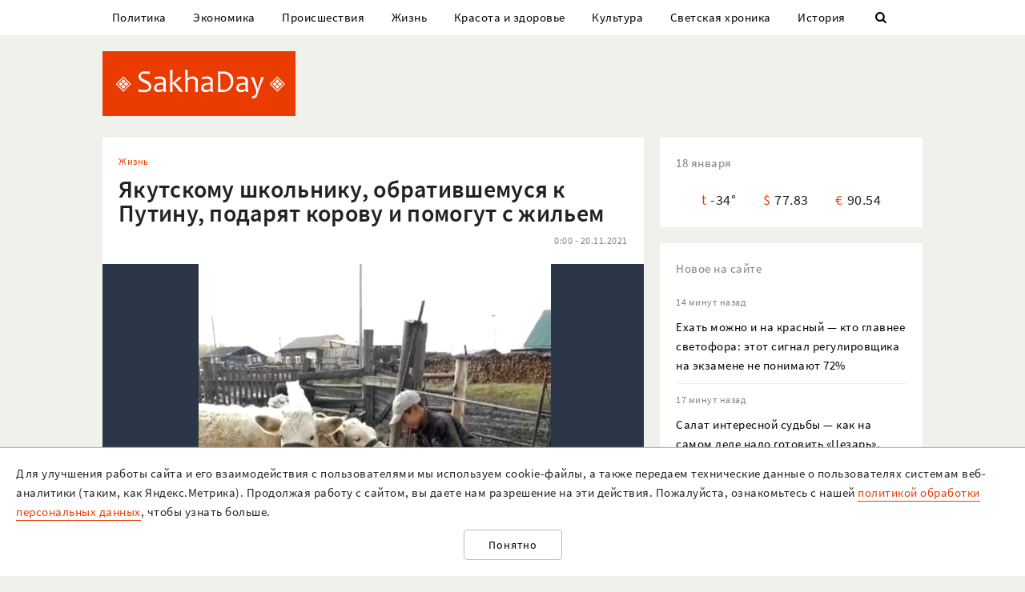

--- FILE ---
content_type: text/html; charset=UTF-8
request_url: https://sakhaday.ru/news/yakutskomu-shkolniku-obrativshemusya-k-putinu-podaryat-korovu-i-pomogut-s-zhilem?from=copy
body_size: 18306
content:
<!DOCTYPE html>

<html lang="ru">

<head>
    <meta charset="utf-8">
    <title>    Якутскому школьнику, обратившемуся к Путину, подарят корову и помогут с жильем
</title>
    <meta name="description" content="    &quot;Семья остро нуждается в улучшении жилищных условий&quot;
">
    <meta name="viewport" content="width=device-width, initial-scale=1">
    <meta name="csrf-token" content="5pj6G8fvVEUx7XH2ImRdlQKw1NZHU57m3enzbGAm">
    <meta name="robots" content="max-image-preview:large">

        <link rel="canonical" href="https://sakhaday.ru/news/yakutskomu-shkolniku-obrativshemusya-k-putinu-podaryat-korovu-i-pomogut-s-zhilem"/>
    <link rel="amphtml" href="https://sakhaday.ru/amp/yakutskomu-shkolniku-obrativshemusya-k-putinu-podaryat-korovu-i-pomogut-s-zhilem">
        <script type="application/ld+json">
	{
		"@context": "http://schema.org",
		"@type": "NewsArticle",
		"mainEntityOfPage": {
		"@type": "WebPage",
		"@id": "https://sakhaday.ru/news/yakutskomu-shkolniku-obrativshemusya-k-putinu-podaryat-korovu-i-pomogut-s-zhilem"
	},
	"headline": "Якутскому школьнику, обратившемуся к Путину, подарят корову и помогут с жильем",
	"image": {
	"@type": "ImageObject",
	"url": "https://sakhaday.ru/wp-content/uploads/2021/11/3Hf6QGS6FF.jpg",
	"height": 756,
	"width": 1106
},
"datePublished": "2021-11-20T00:00:11+09:00",
"dateModified": "2021-11-20T00:00:11+09:00",
"author": {
"@type": "Person",
"name": "Sakhaday.ru"
},
"publisher": {
"@type": "Organization",
"name": "SakhaDay",
"logo": {
"@type": "ImageObject",
"url": "https://sakhaday.ru/img/publisher-logo.png",
"width": 168,
"height": 60
}
},
"description": "&quot;Семья остро нуждается в улучшении жилищных условий&quot;"
}
</script>        <meta property="og:url" content="https://sakhaday.ru/news/yakutskomu-shkolniku-obrativshemusya-k-putinu-podaryat-korovu-i-pomogut-s-zhilem">
<meta property="og:type" content="article">
<meta property="og:title" content="Якутскому школьнику, обратившемуся к Путину, подарят корову и помогут с жильем">
<meta property="og:image" content="https://sakhaday.ru/wp-content/uploads/2021/11/3Hf6QGS6FF.jpg">
<meta property="og:image:width" content="1106">
<meta property="og:image:height" content="756">
<meta property="og:description" content="&quot;Семья остро нуждается в улучшении жилищных условий&quot;">
<meta property="og:site_name" content="Sakhaday.ru">
<meta property="og:locale" content="ru_RU">
<meta property="article:author" content="Sakhaday.ru">
    <link rel="stylesheet" href="/css/compiled/all.css,qid=60b441861f10c0375b4194b88d7b9f15.pagespeed.ce.jQzxp2FEqk.css">

                        <!-- Yandex.RTB -->
            <script>window.yaContextCb=window.yaContextCb||[]</script>
            <script src="https://yandex.ru/ads/system/context.js" async></script>
                            <!-- Gnezdo -->
            <script src='https://news.2xclick.ru/loader.min.js' crossorigin='use-credentials' async></script>
                            <link rel="alternate" type="application/rss+xml" title="SakhaDay | Новости Якутии" href="https://sakhaday.ru/feed"/>
    <link rel="icon" href="/xfavicon-16.png.pagespeed.ic._ut6he4Tcw.webp" sizes="16x16" type="image/png">
    <link rel="icon" href="/xfavicon-32.png.pagespeed.ic.o-PI38gUI9.webp" sizes="32x32" type="image/png">
    <link rel="icon" href="/xfavicon-48.png.pagespeed.ic.vBEnY4sJyf.webp" sizes="48x48" type="image/png">
    <link rel="icon" href="/xfavicon-62.png.pagespeed.ic.LPK9CHOiwI.webp" sizes="62x62" type="image/png">
    <link rel="icon" href="/xfavicon-192.png.pagespeed.ic.IIqqITnDlW.webp" sizes="192x192" type="image/png">
</head>

<body>
                                        <!-- Yandex.RTB R-A-209527-12 -->
                <script>window.yaContextCb.push(()=>{Ya.Context.AdvManager.render({"blockId":"R-A-209527-12","type":"fullscreen","platform":"touch"})})</script>
                    
                <header>
      <nav class="nav">
          <div class="container">
              <ul class="menu_items v_from_desktop">
                                        <li class="item"><a class="link" href='https://sakhaday.ru/categories/politics'>Политика</a></li>
                                        <li class="item"><a class="link" href='https://sakhaday.ru/categories/economy'>Экономика</a></li>
                                        <li class="item"><a class="link" href='https://sakhaday.ru/categories/proisshestviya'>Происшествия</a></li>
                                        <li class="item"><a class="link" href='https://sakhaday.ru/categories/zhizn'>Жизнь</a></li>
                                        <li class="item"><a class="link" href='https://sakhaday.ru/categories/krasota-i-zdorove'>Красота и здоровье</a></li>
                                        <li class="item"><a class="link" href='https://sakhaday.ru/categories/kultura'>Культура</a></li>
                                        <li class="item"><a class="link" href='https://sakhaday.ru/categories/svetskaya-hronika'>Светская хроника</a></li>
                                        <li class="item"><a class="link" href='https://sakhaday.ru/categories/history'>История</a></li>
                                    <li class="item"><a class="link" id="sb_link" href='#'><i class="icon-search"></i></a></li>
              </ul>
                                                            <div class="search_bar hidden visuallyhidden">
                  <div class="row">
                      <form method="GET" action="https://sakhaday.ru/search" accept-charset="UTF-8">
                          <div class="eight columns">
                              <input class="search_input u-full-width" id="q" placeholder="Что ищем?" name="q" type="text" value="">
                          </div>
                          <div class="four columns">
                              <input class="my_button u-full-width" type="submit" value="Найти">
                          </div>
                      </form>
                  </div>
              </div>
              <div class="v_before_desktop overlay_menu_button">
                  <a href='#' class="openNav"><i class="icon-menu"></i></a>
              </div>
          </div>
      </nav>
      <div class="container">
          <div class="logo_wrapper">
              <div class="row">
                  <div class="three columns">
                      <div class="logo">
                          <a href='https://sakhaday.ru'><img alt='Sakhaday.ru' class="logo_image" src="/img/xlogo.png.pagespeed.ic.5LqRYEX5AO.webp"></a>
                      </div>
                  </div>
                  <div class="nine columns">

                                                                              <div class="header_banner">
                                  <!-- Yandex.RTB R-A-209527-5 -->
                                  <div id="yandex_rtb_R-A-209527-5"></div>
                                  <script>window.yaContextCb.push(()=>{Ya.Context.AdvManager.render({renderTo:'yandex_rtb_R-A-209527-5',blockId:'R-A-209527-5'})})</script>
                              </div>
                                                                  </div>
              </div>
          </div>
      </div>
  </header>




  <div class="overlay_menu">
      <a href="javascript:void(0)" class="close_button closeNav">&times;</a>
      <div class="content">
          <ul class="menu_items">
              <li class="item"><a class="link" href='https://sakhaday.ru'>Главная</a></li>
                                <li class="item"><a class="link" href='https://sakhaday.ru/categories/politics'>Политика</a></li>
                                <li class="item"><a class="link" href='https://sakhaday.ru/categories/economy'>Экономика</a></li>
                                <li class="item"><a class="link" href='https://sakhaday.ru/categories/proisshestviya'>Происшествия</a></li>
                                <li class="item"><a class="link" href='https://sakhaday.ru/categories/zhizn'>Жизнь</a></li>
                                <li class="item"><a class="link" href='https://sakhaday.ru/categories/krasota-i-zdorove'>Красота и здоровье</a></li>
                                <li class="item"><a class="link" href='https://sakhaday.ru/categories/kultura'>Культура</a></li>
                                <li class="item"><a class="link" href='https://sakhaday.ru/categories/svetskaya-hronika'>Светская хроника</a></li>
                                <li class="item"><a class="link" href='https://sakhaday.ru/categories/history'>История</a></li>
                        </ul>
      </div>
  </div>
        <main>
	<div class="container">
		<div class="row">
			<div class="eight columns">
				    <article class="content card">
        <div class="meta">
            <div class="category">
                <ul>
                                            <li><a class="link" href='https://sakhaday.ru/categories/zhizn'>Жизнь</a></li>
                                    </ul>
            </div>
        </div>

        <h1>Якутскому школьнику, обратившемуся к Путину, подарят корову и помогут с жильем</h1>

        <div class="meta">
            <div id="postViews" class="after_title">
                <span class="date">0:00 - 20.11.2021</span>
                <get-post-views id="86461"></get-post-views>
                <increment-post-views id="86461"></increment-post-views>
            </div>
        </div>
                    <div class="image_container">
                <img data-toggle-class="fade" alt="Якутскому школьнику, обратившемуся к Путину, подарят корову и помогут с жильем" src="/wp-content/uploads/2021/11/3Hf6QGS6FF.jpg">
            </div>
        
        <div class="text">
            <p>Sakhaday написал о школьнике, попросившем Путина помочь в приобретении коровы. Накануне звонка к президенту у семьи Алеши Сокольникова умерла кормилица семьи корова Анфиса. Также  журналисты издания выяснили, что Алеша вместе с тетей являются погорельцами и живут уже несколько лет в гараже.</p>

<p>Но вместо помощи в Минсельхозе, куда было направлено обращение, ребенку предложили получить субсидию по программе &quot;Агростартап&quot;, что, конечно, невыполнимая задача.</p>

<p>Над отпиской смеялись всем селом, а в администрации наслега развели руками, мол,  что поделаешь, такой дан ответ. Новость вызвала большой резонанс. В соцсетях люди требовали помочь семье.</p>

<p>Когда история облетела федеральные СМИ, в министерстве забеспокоились. Вчера вечером было спешно созвано совещание, и принято решение: корове быть! Также обещали помочь с жильем.</p>

<blockquote>
<p>&quot;Как выяснилось, действительно, семья Лены Валерьевны остро нуждается в улучшении жилищных условий. Четыре года назад сгорел их частный дом, после пожара семья временно переселилась в свой гараж, но, к сожалению, обстоятельства вынудили прожить в таких условиях больше четырех лет. Лена Валерьевна проживает с сыном и племянником Алешей Сокольниковым.</p>

<p>&quot;Вопрос с приобретением коровы семье Алеши Сокольникова решен, на днях семье передадут корову от СХПК &quot;Мындагай&quot;, также постараемся решить вопрос улучшения жилищных условий семьи. Данный вопрос беру под личный контроль&raquo; - отметил и.о. главы Чурапчинского улуса Степан Саргыдаев. </p>
</blockquote>

<p>Что касается отписки с предложением получить грант, то утверждают, что планировали заключить соцконтракт, но почему-то в свои планы нуждающую семью не посвещали:</p>

<blockquote>
<p>&quot;Между тем, в управлении сельского хозяйства улуса отметили, что по программе Министерства труда и социального развития республики планировали заключить соцконтракт на покупку КРС. Такая социальная помощь на основе социального контракта оказывается малоимущим семьям и гражданам, попавшим в трудную жизненную ситуацию&quot;.</p>
</blockquote>

<p>&laquo;Это очень похвально, что Алеша в столь юном возрасте проявил заботу о благосостоянии своей семьи. Надеемся, что в результате его обращения, кроме коровы семья Сокольниковых обретёт и жилье, и эта история найдет свой счастливый конец&raquo; - сказал министр сельского хозяйства республики Александр Атласов&quot;, - сообщает Министерство сельского хозяйства.</p>

<blockquote>
<p>&laquo;Сказали, конкретная просьба должна быть исполнена. Администрация Чурапчинского улуса обещала дойную корову. Алеша очень рад. У него звездный час. Спасибо вам за поддержку, вот она сила СМИ&quot;, - поблагодарила тетя Алеши, Лена Игнатьева.</p>
</blockquote>

<p>Если бы тетя Алеши промолчала, и не рассказала историю журналистам, то никакой помощи бы семья не дождалась. Поэтому предлагаем не молчать, обращаться в прессу при любой несправедливости.</p>

<p><br/>
 </p>
        </div>
                                                            <div class="author"><span>Sakhaday.ru</span></div>
                            <div class="related">
  	<span class="widget_title">Контекст</span>
  	<ul class="related_items">
  		
  		<li class="item"><a href='https://sakhaday.ru/news/v-yakutii-rebenku-poprosivshemu-u-putina-korovu-predlozhili-uchastvovat-v-agrostartape?from=context' class='link'>В Якутии ребенку, попросившему у Путина корову, вместо помощи предложили участвовать в &quot;Агростартапе&quot;</a></li>

  		  	</ul>
  </div>
          <ul class="tags_items">
 	 	 	 	 	<li class="item"><a href='https://sakhaday.ru/tags/yakutiya' class='link'>#якутия</a></li>
 	 	 	 	<li class="item"><a href='https://sakhaday.ru/tags/minselhoz-yakutii' class='link'>#минсельхоз якутии</a></li>
 	 	 	 	<li class="item"><a href='https://sakhaday.ru/tags/alesha-sokolnikov' class='link'>#алеша сокольников</a></li>
 	 	 </ul>
         <div class="share">
     <a href='https://sakhaday.ru/news/yakutskomu-shkolniku-obrativshemusya-k-putinu-podaryat-korovu-i-pomogut-s-zhilem?from=native_share' class="share_link"><i class="icon-share"></i></a>
              <script src="https://yastatic.net/es5-shims/0.0.2/es5-shims.min.js"></script>
         <script src="https://yastatic.net/share2/share.js"></script>
         <div style="display: none" class="ya-share2" data-url="https://sakhaday.ru/news/yakutskomu-shkolniku-obrativshemusya-k-putinu-podaryat-korovu-i-pomogut-s-zhilem?from=web_share" data-size="m" data-services="vkontakte,odnoklassniki,twitter,telegram"></div>
      </div>
    </article>
            <style>
    #vk-container {
        display: flex;
        background-color: #45668e;
        color: white;
        margin-bottom: 2rem;
        font-size: 1.2em;
        align-items: center;
        border-radius: 0.5rem;
    }

    #vk-text {
        flex-grow: 1;
    }

    #vk-text span {
        padding-bottom: 1px;
        border-bottom: 1px solid white;
    }

    #vk-button {
        padding: 0.75rem;
        background-color: white;
        color: #45668e;
        border-radius: 0.5rem;
        text-decoration: none;

        #wa-button:hover {
            color: white !important;
        }
</style>
<div id="vk-container" class="card">
    <div id="vk-text"><span>Новости Якутии в VK</span></div>
    <a target="__blank" href='https://vk.com/sakhaday' id="vk-button">Читать</a>
</div>
        <style>
    #tg-container {
        display: flex;
        background-color: #24A1DE;
        color: white;
        margin-bottom: 2rem;
        font-size: 1.2em;
        align-items: center;
        border-radius: 0.5rem;
    }
    #tg-text {
        flex-grow: 1;
    }
    #tg-text span {
        padding-bottom: 1px;
       border-bottom: 1px solid white;
    }
    #tg-button {
        padding: 0.75rem;
        background-color: white;
        color: #24A1DE;
        border-radius: 0.5rem;
        text-decoration: none;
    #tg-button:hover {
        color: white !important;
    }
</style>
<div id="tg-container" class="card">
    <div id="tg-text"><span>Прокомментировать в Telegram</span></div>
    <a target="__blank" href='https://t.me/SakhaDayRu' id="tg-button">Перейти</a>
</div>                    <div class='banner yandex'>
 	<!-- Yandex.RTB R-A-209527-1 -->
 	<div id="yandex_rtb_R-A-209527-1"></div>
 	<script type="text/javascript">(function(w,d,n,s,t){w[n]=w[n]||[];w[n].push(function(){Ya.Context.AdvManager.render({blockId:"R-A-209527-1",renderTo:"yandex_rtb_R-A-209527-1",horizontalAlign:false,async:true});});t=d.getElementsByTagName("script")[0];s=d.createElement("script");s.type="text/javascript";s.src="//an.yandex.ru/system/context.js";s.async=true;t.parentNode.insertBefore(s,t);})(this,this.document,"yandexContextAsyncCallbacks");</script>
 </div>            
    
    <style>#interesno .link{display:block;text-decoration:none;color:#000;-webkit-transition:all .3s ease;transition:all .3s ease}#interesno .link:hover{color:#eb3c00}</style>
<div id="interesno" class="informer card">
    <span class="widget_title">Интересно</span>
        <div class="row">
             
            	<div style="margin-bottom: 2rem" class="four columns">
      <a class="link" href='https://sakhaday.ru/news/ehat-mozhno-i-na-krasnyy-kto-glavnee-svetofora-etot-signal-regulirovshchika-na-ekzamene-ne-ponimayut-72?from=interesno'>
                        <div>
                            	<img style="margin-bottom: 1rem" class="lozad u-max-full-width" data-toggle-class="fade" alt="Ехать можно и на красный — кто главнее светофора: этот сигнал регулировщика на экзамене не понимают 72%" data-src="/thumbnails/600/372/wp-content/uploads/2026/01/xhdW5mGHLWT.jpg.pagespeed.ic.kvpLC7PdKr.webp">
                        </div>
                       
			<span>Ехать можно и на красный — кто главнее светофора: этот сигнал регулировщика на экзамене не понимают 72%</span>
               </a>
			</div>
             
            	<div style="margin-bottom: 2rem" class="four columns">
      <a class="link" href='https://sakhaday.ru/news/salat-interesnoy-sudby-kak-na-samom-dele-nado-gotovit-cezar-kotoromu-nedavno-ispolnilos-102-goda?from=interesno'>
                        <div>
                            	<img style="margin-bottom: 1rem" class="lozad u-max-full-width" data-toggle-class="fade" alt="Салат интересной судьбы — как на самом деле надо готовить «Цезарь», которому недавно исполнилось 102 года?" data-src="/thumbnails/600/372/wp-content/uploads/2026/01/xxoq9caX2xB.jpg.pagespeed.ic.j0HjKRdQrX.webp">
                        </div>
                       
			<span>Салат интересной судьбы — как на самом деле надо готовить «Цезарь», которому недавно исполнилось 102 года?</span>
               </a>
			</div>
             
            	<div style="margin-bottom: 2rem" class="four columns">
      <a class="link" href='https://sakhaday.ru/news/zabudte-vse-chto-uchili-ranshe-priemy-utepleniya-kotorye-ne-rabotayut-i-dazhe-vredny-v-50?from=interesno'>
                        <div>
                            	<img style="margin-bottom: 1rem" class="lozad u-max-full-width" data-toggle-class="fade" alt="Забудьте все, что учили раньше — приемы утепления, которые не работают (и даже вредны) в -50" data-src="/thumbnails/600/372/wp-content/uploads/2026/01/xbvpAlU6TIY.jpg.pagespeed.ic.DCX8rpgFiE.webp">
                        </div>
                       
			<span>Забудьте все, что учили раньше — приемы утепления, которые не работают (и даже вредны) в -50</span>
               </a>
			</div>
            </div>
        
        <div class="row">
             
            	<div style="margin-bottom: 2rem" class="four columns">
      <a class="link" href='https://sakhaday.ru/news/pochti-kak-u-semiramidy-vot-3-klassnyh-priema-chtoby-vashemu-sadu-obzavidovalis-vse-sosedi-v-snt?from=interesno'>
                        <div>
                            	<img style="margin-bottom: 1rem" class="lozad u-max-full-width" data-toggle-class="fade" alt="Почти как у Семирамиды — вот 3 классных приема, чтобы вашему саду обзавидовались все соседи в СНТ" data-src="/thumbnails/600/372/wp-content/uploads/2026/01/xNBWd3bSAmq.jpg.pagespeed.ic.E-UA7kCd_k.webp">
                        </div>
                       
			<span>Почти как у Семирамиды — вот 3 классных приема, чтобы вашему саду обзавидовались все соседи в СНТ</span>
               </a>
			</div>
             
            	<div style="margin-bottom: 2rem" class="four columns">
      <a class="link" href='https://sakhaday.ru/news/puteshestvie-kak-glotok-svobody-1-znaku-zodiaku-neobhodimo-peregruzitsya-v-konce-yanvarya-zvezdy-otchayanno-rekomenduyut-poezdku?from=interesno'>
                        <div>
                            	<img style="margin-bottom: 1rem" class="lozad u-max-full-width" data-toggle-class="fade" alt="Путешествие как глоток свободы — 1 знаку Зодиаку необходимо перегрузиться в конце января, звезды отчаянно рекомендуют поездку" data-src="/thumbnails/600/372/wp-content/uploads/2026/01/xuH4fE0zfUm.jpg.pagespeed.ic.lgCwzg5-l_.webp">
                        </div>
                       
			<span>Путешествие как глоток свободы — 1 знаку Зодиаку необходимо перегрузиться в конце января, звезды отчаянно рекомендуют поездку</span>
               </a>
			</div>
             
            	<div style="margin-bottom: 2rem" class="four columns">
      <a class="link" href='https://sakhaday.ru/news/vafli-na-zavtrak-bez-hlopot-zameshivat-testo-ne-nado-vse-budet-gotovo-vsego-za-5-minut?from=interesno'>
                        <div>
                            	<img style="margin-bottom: 1rem" class="lozad u-max-full-width" data-toggle-class="fade" alt="Вафли на завтрак без хлопот — замешивать тесто не надо, все будет готово всего за 5 минут" data-src="/thumbnails/600/372/wp-content/uploads/2026/01/xNYFaDCNUuw.jpg.pagespeed.ic.I6f99IpznH.webp">
                        </div>
                       
			<span>Вафли на завтрак без хлопот — замешивать тесто не надо, все будет готово всего за 5 минут</span>
               </a>
			</div>
            </div>
        
    		
    </div>
            <div style="background-color: white" class='card'>
<!-- Yandex.RTB C-A-209527-9 -->
<div id="yandex_rtb_C-A-209527-9"></div>
<script>window.yaContextCb.push(()=>{Ya.Context.AdvManager.renderWidget({renderTo:'yandex_rtb_C-A-209527-9',blockId:'C-A-209527-9'})})</script>
</div>    			</div>
			<aside class="four columns">
				<div class="informer card">
 <span class="widget_title">18 января</span>
 <ul>
  <li><span class="key">t</span><span class="value">-34&deg;</span></li>
  <li><span class="key">&#36;</span><span class="value">77.83</span></li>
  <li><span class="key">&euro;</span><span class="value">90.54</span></li>
</ul>
</div> 
    <div class="last_news card">
 	<span class="widget_title">Новое на сайте</span>
 	<ul class="news_items">
 		 		<li class="item">
 			<div class="meta v_from_desktop">14 минут назад</div>
 			<a class="link" href='https://sakhaday.ru/news/ehat-mozhno-i-na-krasnyy-kto-glavnee-svetofora-etot-signal-regulirovshchika-na-ekzamene-ne-ponimayut-72'>Ехать можно и на красный — кто главнее светофора: этот сигнал регулировщика на экзамене не понимают 72%</a>
 		</li>
 		 		<li class="item">
 			<div class="meta v_from_desktop">17 минут назад</div>
 			<a class="link" href='https://sakhaday.ru/news/salat-interesnoy-sudby-kak-na-samom-dele-nado-gotovit-cezar-kotoromu-nedavno-ispolnilos-102-goda'>Салат интересной судьбы — как на самом деле надо готовить «Цезарь», которому недавно исполнилось 102 года?</a>
 		</li>
 		 		<li class="item">
 			<div class="meta v_from_desktop">1 час назад</div>
 			<a class="link" href='https://sakhaday.ru/news/zabudte-vse-chto-uchili-ranshe-priemy-utepleniya-kotorye-ne-rabotayut-i-dazhe-vredny-v-50'>Забудьте все, что учили раньше — приемы утепления, которые не работают (и даже вредны) в -50</a>
 		</li>
 		 		<li class="item">
 			<div class="meta v_from_desktop">2 часа назад</div>
 			<a class="link" href='https://sakhaday.ru/news/pochti-kak-u-semiramidy-vot-3-klassnyh-priema-chtoby-vashemu-sadu-obzavidovalis-vse-sosedi-v-snt'>Почти как у Семирамиды — вот 3 классных приема, чтобы вашему саду обзавидовались все соседи в СНТ</a>
 		</li>
 		 		<li class="item">
 			<div class="meta v_from_desktop">2 часа назад</div>
 			<a class="link" href='https://sakhaday.ru/news/pravda-li-chto-v-okrestnosti-yakutska-zabreli-volki'>Правда ли, что в окрестности Якутска забрели волки?</a>
 		</li>
 		 		<li class="item">
 			<div class="meta v_from_desktop">3 часа назад</div>
 			<a class="link" href='https://sakhaday.ru/news/puteshestvie-kak-glotok-svobody-1-znaku-zodiaku-neobhodimo-peregruzitsya-v-konce-yanvarya-zvezdy-otchayanno-rekomenduyut-poezdku'>Путешествие как глоток свободы — 1 знаку Зодиаку необходимо перегрузиться в конце января, звезды отчаянно рекомендуют поездку</a>
 		</li>
 		 		<li class="item">
 			<div class="meta v_from_desktop">4 часа назад</div>
 			<a class="link" href='https://sakhaday.ru/news/vafli-na-zavtrak-bez-hlopot-zameshivat-testo-ne-nado-vse-budet-gotovo-vsego-za-5-minut'>Вафли на завтрак без хлопот — замешивать тесто не надо, все будет готово всего за 5 минут</a>
 		</li>
 		 		<li class="item">
 			<div class="meta v_from_desktop">5 часов назад</div>
 			<a class="link" href='https://sakhaday.ru/news/glava-yakutii-aysen-nikolaev-okunulsya-v-osvyashchennuyu-kupel'>Глава Якутии Айсен Николаев окунулся в освященную купель</a>
 		</li>
 		 		<li class="item">
 			<div class="meta v_from_desktop">5 часов назад</div>
 			<a class="link" href='https://sakhaday.ru/news/fotofakt-luckan-vstretilsya-s-byvshim-glavoy-pravitelstva-yakutii'>Фотофакт: Иван Луцкан встретился с бывшим главой правительства Якутии</a>
 		</li>
 		 		<li class="item">
 			<div class="meta v_from_desktop">5 часов назад</div>
 			<a class="link" href='https://sakhaday.ru/news/stat-na-10-let-molozhe-glavnoe-ne-vneshnee-a-vnutrennee-tak-chto-idem-ne-k-hirurgu-a-reshat-golovolomki'>Стать на 10 лет моложе — главное не внешнее, а внутреннее, так что идем не к хирургу, а решать головоломки</a>
 		</li>
 		 		 
 	</ul>

 </div>
 

            <div class='banner yandex'>
            <!-- Yandex.RTB R-A-209527-2 -->
            <div id="yandex_rtb_R-A-209527-2"></div>
            <script>window.yaContextCb.push(()=>{Ya.Context.AdvManager.render({renderTo:'yandex_rtb_R-A-209527-2',blockId:'R-A-209527-2'})})</script>
        </div>
    
<div class="v_from_desktop">
    <div class="popular_news card">
	<span class="widget_title">Популярные</span>
	
 	<div class="news_items popular_day">
 		 		<div class="item">
	<div class="row">
		<a href="https://sakhaday.ru/news/volchicu-zastrelili-na-ulice-habarova-okolo-magazina-progress" class="link">
			<div class="meta v_from_desktop">
				17:06 - 17.1.2026
			</div>
			<div class="five columns v_from_desktop">
				<img alt="Волчицу застрелили на улице Хабарова около магазина «Прогресс»" src="[data-uri]">
			</div>
			<div class="seven columns">
				<span class="title">Волчицу застрелили на улице Хабарова около магазина «Прогресс»</span>
			</div>
		</a>
	</div> 
</div> 		 		<div class="item">
	<div class="row">
		<a href="https://sakhaday.ru/news/pozhiloy-dvornik-ne-smog-sderzhat-slez-kogda-dobrye-lyudi-sobrali-emu-na-podarki-dlya-vnukov" class="link">
			<div class="meta v_from_desktop">
				14:19 - 17.1.2026
			</div>
			<div class="five columns v_from_desktop">
				<img alt="Пожилой дворник не смог сдержать слез, когда добрые люди собрали ему на подарки для внуков" src="/thumbnails/145/90/wp-content/uploads/2026/01/xsNPfamduZA.jpg.pagespeed.ic.eo89Dr3XoU.webp">
			</div>
			<div class="seven columns">
				<span class="title">Пожилой дворник не смог сдержать слез, когда добрые люди собрали ему на подарки для внуков</span>
			</div>
		</a>
	</div> 
</div> 		 		<div class="item">
	<div class="row">
		<a href="https://sakhaday.ru/news/yakutskie-deputaty-otreagirovali-na-incident-s-urozhenkoy-buryatii-v-podolske" class="link">
			<div class="meta v_from_desktop">
				16:49 - 17.1.2026
			</div>
			<div class="five columns v_from_desktop">
				<img alt="Якутские депутаты отреагировали на инцидент с уроженкой Бурятии в Подольске" src="[data-uri]">
			</div>
			<div class="seven columns">
				<span class="title">Якутские депутаты отреагировали на инцидент с уроженкой Бурятии в Подольске</span>
			</div>
		</a>
	</div> 
</div> 		 		<div class="item">
	<div class="row">
		<a href="https://sakhaday.ru/news/sledstvie-na-moment-pozhara-v-namcah-unesshego-zhizni-detey-vzroslyh-doma-ne-bylo" class="link">
			<div class="meta v_from_desktop">
				11:19 - 17.1.2026
			</div>
			<div class="five columns v_from_desktop">
				<img alt="Следствие: на момент пожара в Намцах, унесшего жизни детей, взрослых дома не было" src="/thumbnails/145/90/wp-content/uploads/2026/01/xnt00GBa39K.jpg.pagespeed.ic.o0D2V8qdOv.webp">
			</div>
			<div class="seven columns">
				<span class="title">Следствие: на момент пожара в Намцах, унесшего жизни детей, взрослых дома не было</span>
			</div>
		</a>
	</div> 
</div> 		 		<div class="item">
	<div class="row">
		<a href="https://sakhaday.ru/news/yanvar-nachalsya-s-tragediy-v-pozharah-v-yakutii-pogibli-devyat-chelovek-shestero-iz-nih-deti" class="link">
			<div class="meta v_from_desktop">
				12:36 - 17.1.2026
			</div>
			<div class="five columns v_from_desktop">
				<img alt="Январь начался с трагедий: в пожарах в Якутии погибли девять человек, шестеро из них дети" src="/thumbnails/145/90/wp-content/uploads/2026/01/xGCKTEKoApJ.jpg.pagespeed.ic.0kKXfpGJVY.webp">
			</div>
			<div class="seven columns">
				<span class="title">Январь начался с трагедий: в пожарах в Якутии погибли девять человек, шестеро из них дети</span>
			</div>
		</a>
	</div> 
</div> 		 	</div>

 </div>
 </div>

            <div class='banner yandex'>
            <!-- Yandex.RTB R-A-209527-3 -->
            <div id="yandex_rtb_R-A-209527-3"></div>
            <script>window.yaContextCb.push(()=>{Ya.Context.AdvManager.render({renderTo:'yandex_rtb_R-A-209527-3',blockId:'R-A-209527-3'})})</script>
        </div>
    
<div id="videoPosts">
    <get-video-posts></get-video-posts>
</div>

            <div class='banner yandex'>
            <!-- Yandex.RTB R-A-209527-4 -->
            <div id="yandex_rtb_R-A-209527-4"></div>
            <script>window.yaContextCb.push(()=>{Ya.Context.AdvManager.render({renderTo:'yandex_rtb_R-A-209527-4',blockId:'R-A-209527-4'})})</script>
        </div>
    
<div class="social card">
  <span class="widget_title">Мы в соцсетях</span>
  <div class="row">
    <div class="six columns">
     <ul class="social_items">
      <li class="item">
        <a target="_blank" rel="noopener nofollow" class="link" href='http://vk.com/sakhaday'><img alt='vkontakte icon' class="icon" src="[data-uri]">Вконтакте</a>
      </li>
    </ul> 
  </div>
  <div class="six columns">
   <ul class="social_items">

     <li class="item">
      <a target="_blank" rel="noopener nofollow" class="link" href='https://www.youtube.com/channel/UCvQTWEJNnqs4EdoFiwcw6Ng?view_as=subscriber'><img alt='youtube icon' class="icon" src="[data-uri]">Youtube</a>
    </li>
  </ul>
</div>
</div>

</div>
            <div class='banner yandex'>
            <!-- Yandex.RTB R-A-209527-8 -->
            <div id="yandex_rtb_R-A-209527-8"></div>
            <script>window.yaContextCb.push(()=>{Ya.Context.AdvManager.render({renderTo:'yandex_rtb_R-A-209527-8',blockId:'R-A-209527-8'})})</script>
        </div>
    			</aside>
		</div>
	</div>
</main>    <footer>
  <div class="container">
    <div class="content">
      <div class="row">
        <div class="eight columns">
          <div class="site_info">
            <p>«Sakhaday» (18+)</p>
            <p>Учредитель и главный редактор: Иванова А.И.</p>
            <p>Телефон редакции: +7 924 662 28 76 (WA)</p>
            <p>E-mail редакции (новости, реклама, сотрудничество): sakhaday@bk.ru</p>
            <p>Для перепечатки текстов и фотографий в любых печатных изданиях необходимо письменное разрешение редакции Sakhaday. Запрос на перепечатку направлять на электронный адрес редакции Sakhaday. При любом использовании материалов, опубликованных на сайте,  активная гиперссылка на <a href="http://sakhaday.ru">sakhaday.ru</a> в сети Интернет обязательна. Опубликованные на данном сайте материалы, соответствующие действительности, не удаляются и не редактируются. Мнение автора статьи может не совпадать с мнением редакции. За содержание рекламы ответственен рекламодатель. Письма читателей не публикуются и не рецензируются. Редакция в переписку не вступает.</p>
            <p>В издании Sakhaday.ru возможны упоминания <a href="https://minjust.gov.ru/uploaded/files/reestr-inostrannyih-agentov-14062024.pdf">иноагентов</a> и <a href="https://minjust.gov.ru/ru/documents/7822">запрещенных организаций</a>. Организация Metа, ее продукты Instagram и Facebook запрещены в РФ за экстремизм.</p>
            <p><a href="https://sakhaday.ru/pages/politika-obrabotki-personalnyh-dannyh">Политика обработки персональных данных</a></p>
            <p>Разработка и сопровождение сайта: <a style="border-color: #7f9cf5; color: #1a202c" href='https://iolky.ru/'><span style="color: #7f9cf5 ">io</span>lky</a></p>
          </div>
        </div>
        <div class="four columns">
                    <div class="counters">
 	<div class="counter">
 		<!-- Yandex.Metrika informer -->
<a href="https://metrika.yandex.ru/stat/?id=39107480&amp;from=informer" target="_blank" rel="nofollow"><img src="https://informer.yandex.ru/informer/39107480/3_1_FFFFFFFF_EFEFEFFF_0_pageviews" style="width:88px; height:31px; border:0;" alt="Яндекс.Метрика" title="Яндекс.Метрика: данные за сегодня (просмотры, визиты и уникальные посетители)" class="ym-advanced-informer" data-cid="39107480" data-lang="ru"/></a>
<!-- /Yandex.Metrika informer -->

<!-- Yandex.Metrika counter -->
<script type="text/javascript">(function(m,e,t,r,i,k,a){m[i]=m[i]||function(){(m[i].a=m[i].a||[]).push(arguments)};m[i].l=1*new Date();for(var j=0;j<document.scripts.length;j++){if(document.scripts[j].src===r){return;}}k=e.createElement(t),a=e.getElementsByTagName(t)[0],k.async=1,k.src=r,a.parentNode.insertBefore(k,a)})(window,document,"script","https://mc.yandex.ru/metrika/tag.js","ym");ym(39107480,"init",{clickmap:true,trackLinks:true,accurateTrackBounce:true});</script>
<noscript><div><img src="https://mc.yandex.ru/watch/39107480" style="position:absolute; left:-9999px;" alt=""/></div></noscript>
<!-- /Yandex.Metrika counter -->

 	</div>
 	<div class="counter">
 		<!-- Rating Mail.ru counter -->
 		<script type="text/javascript">var _tmr=window._tmr||(window._tmr=[]);_tmr.push({id:"3064325",type:"pageView",start:(new Date()).getTime()});(function(d,w,id){if(d.getElementById(id))return;var ts=d.createElement("script");ts.type="text/javascript";ts.async=true;ts.id=id;ts.src="https://top-fwz1.mail.ru/js/code.js";var f=function(){var s=d.getElementsByTagName("script")[0];s.parentNode.insertBefore(ts,s);};if(w.opera=="[object Opera]"){d.addEventListener("DOMContentLoaded",f,false);}else{f();}})(document,window,"topmailru-code");</script><noscript><div>
 			<img src="https://top-fwz1.mail.ru/counter?id=3064325;js=na" style="border:0;position:absolute;left:-9999px;" alt="Top.Mail.Ru"/>
 		</div></noscript>
 		<!-- //Rating Mail.ru counter -->
 		<!-- Rating Mail.ru logo -->
 		<a href="https://top.mail.ru/jump?from=3064325">
 			<img src="https://top-fwz1.mail.ru/counter?id=3064325;t=479;l=1" style="border:0;" height="31" width="88" alt="Top.Mail.Ru"/></a>
 			<!-- //Rating Mail.ru logo -->
 		</div>
 		<div class="counter">
 			<!--LiveInternet counter--><script type="text/javascript">document.write("<a href='//www.liveinternet.ru/click' "+"target=_blank><img src='//counter.yadro.ru/hit?t14.7;r"+escape(document.referrer)+((typeof(screen)=="undefined")?"":";s"+screen.width+"*"+screen.height+"*"+(screen.colorDepth?screen.colorDepth:screen.pixelDepth))+";u"+escape(document.URL)+";"+Math.random()+"' alt='' title='LiveInternet: показано число просмотров за 24"+" часа, посетителей за 24 часа и за сегодня' "+"border='0' width='88' height='31'><\/a>")</script><!--/LiveInternet-->
 				</div>
 			</div>
                </div>
    </div>
  </div>
</div>
</footer>    <div id="personalDataPolicy">
        <personal-data-policy></personal-data-policy>
    </div>
    <script src="/js/compiled/all.js,qid=97639029ef63d0a66b84e5c9e332940e.pagespeed.ce.BruyD4XhQ5.js"></script>
</body>

</html>
